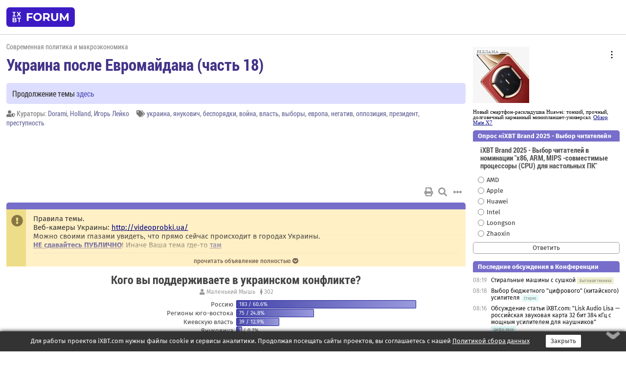

--- FILE ---
content_type: text/html; charset=windows-1251
request_url: https://forum.ixbt.com/topic.cgi?id=54:56773-146
body_size: 19755
content:
<!DOCTYPE html>
<html lang="ru">

<head>
<title>Украина после Евромайдана (часть 18) [146] - Конференция iXBT.com</title>
<meta name="description" content="forum.iXBT.com - крупнейший форум о технике и технологиях в Рунете">
<meta name="viewport" content="width=device-width, initial-scale=1">
<meta name="theme-color" content="#88c"/>
<link rel="shortcut icon" href="/favicon.ico?2025">
<link rel="apple-touch-icon" href="/favicon-apple-touch-icon.png">
<link rel="icon" type="image/svg+xml" href="/favicon.svg" >
<link rel="manifest" href="/forum.webmanifest">
<link rel="preload" as="script" href="https://ajax.googleapis.com/ajax/libs/jquery/3.2.1/jquery.min.js"> 
<link rel="preload" as="script" href="/main.js?1768899744"> 
<link rel="stylesheet" href="/style.css?1768899744">
<script src="https://ajax.googleapis.com/ajax/libs/jquery/3.2.1/jquery.min.js"></script>
<script src="/main.js?1768899744"></script>

<script async src="https://yandex.ru/ads/system/header-bidding.js"></script><script type="text/javascript">var aAdvList = [];var adUnits = [];isMobile = false || (window.innerWidth < 740);isDesktop = false || (window.innerWidth > 1080);isPad = false || ((window.innerWidth >= 740) && (window.innerWidth <= 1080));if (isMobile) {adUnits = [{code:'m10',sizes:[[300,250],[336,280],[300,300]],bids:[{bidder:'betweenDigital',params:{placementId:3895019}},{bidder:'otm',params:{placementId:2164}},{bidder:'mytarget',params:{placementId:623218}},{bidder:'mediasniper',params:{placementId:17383}},{bidder:'sape',params:{placementId:875106}}]},{code:'m20',sizes:[[300,250],[336,280],[300,300]],bids:[{bidder:'betweenDigital',params:{placementId:3895020}},{bidder:'otm',params:{placementId:2165}},{bidder:'mytarget',params:{placementId:780304}},{bidder:'mediasniper',params:{placementId:17384}},{bidder:'sape',params:{placementId:875107}}]},{code:'m30',sizes:[[300,250],[336,280],[300,300]],bids:[{bidder:'betweenDigital',params:{placementId:2498312}},{bidder:'otm',params:{placementId:2166}},{bidder:'mytarget',params:{placementId:794229}},{bidder:'mediasniper',params:{placementId:17385}},{bidder:'sape',params:{placementId:875108}}]}];}else {if (isPad || isDesktop) {adUnits = [{code:'h10',sizes:[[728,90],[780,120],[320,50]],bids:[{bidder:'betweenDigital',params:{placementId:2498315}},{bidder:'mytarget',params:{placementId:238731}},{bidder:'mediasniper',params:{placementId:17386}},{bidder:'otm',params:{placementId:2170}},{bidder:'sape',params:{placementId:838316}}]},{code:'h20',sizes:[[728,90],[780,120],[320,50]],bids:[{bidder:'betweenDigital',params:{placementId:3895537}},{bidder:'mytarget',params:{placementId:780292}},{bidder:'mediasniper',params:{placementId:17387}},{bidder:'sape',params:{placementId:875102}},{bidder:'otm',params:{placementId:2171}}]},{code:'h30',sizes:[[728,90],[780,120],[320,50]],bids:[{bidder:'betweenDigital',params:{placementId:3917862}},{bidder:'mytarget',params:{placementId:794263}},{bidder:'mediasniper',params:{placementId:17388}},{bidder:'sape',params:{placementId:875103}},{bidder:'otm',params:{placementId:2172}}]}];}if (isDesktop) {adUnits = adUnits.concat([{code:'v10',sizes:[[300,600],[240,400],[160,600],[120,600],[300,250]],bids:[{bidder:'betweenDigital',params:{placementId:2498313}},{bidder:'mytarget',params:{placementId:238733}},{bidder:'mediasniper',params:{placementId:17389}},{bidder:'otm',params:{placementId:2168}},{bidder:'sape',params:{placementId:875104}}]},{code:'v20',sizes:[[300,600],[240,400],[160,600],[120,600],[300,250]],bids:[{bidder:'betweenDigital',params:{placementId:3895018}},{bidder:'mytarget',params:{placementId:778943}},{bidder:'mediasniper',params:{placementId:17390}},{bidder:'otm',params:{placementId:2169}},{bidder:'sape',params:{placementId:875105}}]}]);}}syncPixels = [{bidder:'betweenDigital',pixels:['https://ads.betweendigital.com/sspmatch?p=33565&r=$' + Date.now()]}];window.YaHeaderBiddingSettings = {biddersMap:{betweenDigital:797430,otm:1556362,sape:2260644,mediasniper:2221582,mytarget:788441},adUnits:adUnits,syncPixels:syncPixels,timeout:800};</script><script>window.yaContextCb = window.yaContextCb || []</script><script async src="https://yandex.ru/ads/system/context.js"></script><style>@media screen and (min-width:740px) {.horb {min-width:728px;max-width:100%;min-height:90px;text-align:center;margin-top:-1px;margin-bottom:-1px;}.mobadv,.mobb {display:none;}}@media screen and (min-width:1080px) {.vertb {text-align:center;margin-bottom:15px;background-color:#f1f1f1;min-height:600px;}}@media screen and (max-width:740px) {.mobb {text-align:center;max-width:100%;overflow:hidden;min-height:280px;}.deskadv,.horb,.vertb,.tgb {display:none;}}</style></head>

<body>
<script>load_counters(54)</script>

<div class="body_wrapper">
<div class="body_content">
	
<table id="top_menu_wrapper">
<tr><td id="top_menu">


<div class="left_menu_bg"></div>
<div class="left_menu" id="left_menu">
<a href="/" class="mainlogo" title="На главную страницу"></a>
<a href="javascript:;" id="left_menu_close"></a>
<div style="clear:both"></div>

<a href="/?id=all">Свежее</a> 
<a href="/search.cgi?id=54">Поиск</a>
<div class="sep"></div>
<div class='cat_title'><i class='fa fa-chevron-down'></i>Общие форумы</div><div class='cat_body'><a href="/?id=4">Техническая поддержка</a><a href="/?id=42">Компьютерный рынок</a><a href="/?id=82">Цифровой / умный дом</a><a href="/?id=79">MacLife</a><a href="/?id=111">Искусственный интеллект: технологии, практика, развитие</a><a href="/?id=78">Рынок труда в IT: образование, работа, карьера, зарплата</a><a href="/?id=100">Коммерческие темы</a></div><div class='cat_title'><i class='fa fa-chevron-down'></i>Специализированные форумы</div><div class='cat_body'><a href="/?id=8">Процессоры</a><a href="/?id=30">Разгон и охлаждение</a><a href="/?id=9">Системные платы</a><a href="/?id=27">Модули памяти</a><a href="/?id=10">Видеосистема</a><a href="/?id=73">TV- и FM-тюнеры, видеовход, видеовыход</a><a href="/?id=29">Цифровое видео: захват, монтаж, обработка</a><a href="/?id=28">Мониторы и другие устройства отображения</a><a href="/?id=20">Цифровое фото</a><a href="/?id=104">Беспилотные летательные аппараты</a><a href="/?id=12">Цифровой звук</a><a href="/?id=90">ProAudio: Профессиональное звуковое оборудование</a><a href="/?id=95">Стереосистемы</a><a href="/?id=60">Домашний кинотеатр: проигрыватели и источники сигнала</a><a href="/?id=61">Домашний кинотеатр: аудиосистема</a><a href="/?id=62">Домашний кинотеатр: ТV и проекторы</a><a href="/?id=11">Магнитные и SSD накопители</a><a href="/?id=31">Оптические носители информации</a><a href="/?id=109">Сетевые носители информации</a><a href="/?id=13">Периферия</a><a href="/?id=49">Корпуса, блоки питания, UPS</a><a href="/?id=14">Сети, сетевые технологии, подключение к интернету</a><a href="/?id=7">Системное администрирование, безопасность</a><a href="/?id=66">Серверы</a><a href="/?id=17">Ноутбуки, нетбуки и ультрабуки</a><a href="/?id=45">Планшеты и электронные книги</a><a href="/?id=16">Мобильные телефоны, смартфоны, кпк, коммуникаторы</a><a href="/?id=75">Мобильные гаджеты</a><a href="/?id=74">Операторы и технологии мобильной связи</a><a href="/?id=88">Телефония, телекоммуникации, офисные АТС</a><a href="/?id=47">Бытовая техника</a></div><div class='cat_title'><i class='fa fa-chevron-down'></i>Программы</div><div class='cat_body'><a href="/?id=22">Программы: OС и системное ПО</a><a href="/?id=23">Программы: Прикладное ПО</a><a href="/?id=76">Программы: Unix-like системы</a><a href="/?id=58">Драйверы</a><a href="/?id=24">Программы: Интернет</a><a href="/?id=26">Программирование</a></div><div class='cat_title'><i class='fa fa-chevron-down'></i>Игры</div><div class='cat_body'><a href="/?id=25">Игры для ПК</a><a href="/?id=87">Игровые консоли (игровые приставки) и игры для них</a></div><div class='cat_title'><i class='fa fa-chevron-down'></i>Авторские форумы</div><div class='cat_body'><a href="/?id=48">Электронные устройства и компоненты</a><a href="/?id=108">Клуб поклонников процессоров Intel</a></div><div class='cat_title'><i class='fa fa-chevron-down'></i>Прочие форумы</div><div class='cat_body'><a href="/?id=15">Общий</a><a href="/?id=54">Современная политика и макроэкономика</a><a href="/?id=55">История</a><a href="/?id=64">Наука, техника, технологии</a><a href="/?id=57">Банки и электронные платежи</a><a href="/?id=43">Криптовалюты, майнинг, blockchain-технологии, NFT</a><a href="/?id=65">Литература, музыка, искусство</a><a href="/?id=63">Кино</a><a href="/?id=70">Автофорум</a><a href="/?id=91">Строительство, ремонт, обустройство дома</a><a href="/?id=71">Спорт и здоровый образ жизни</a><a href="/?id=80">Кулинария, вкусная и здоровая пища, напитки, общепит</a><a href="/?id=72">Отдых, путешествия</a><a href="/?id=103">Семья, личная жизнь, взаимоотношения полов</a><a href="/?id=77">Юмор и несерьезные разговоры</a><a href="/?id=99">Сиюминутное общение, поздравления, онлайн-игры, фан-клубы участников, юмор на грани</a></div><div class='cat_title'><i class='fa fa-chevron-down'></i>Форумы поддержки портала iXBT.com</div><div class='cat_body'><a href="/?id=6">О работе сайта iXBT.com и его проектов (кроме конференции)</a><a href="/?id=97">Отзывы о работе розничных компьютерных компаний</a><a href="/?id=5">О будущем конференции</a></div><div class='cat_title'><i class='fa fa-chevron-down'></i>Архивы конференции</div><div class='cat_body'><a href="/?id=3">Бесплатные объявления KOMOK.com</a><a href="/?id=46">Архив &quot;О Конференции&quot;</a><a href="/?id=36">Архив &quot;Процессоры&quot;</a><a href="/?id=83">Архив &quot;Разгон и охлаждение&quot;</a><a href="/?id=37">Архив &quot;Системные платы&quot;</a><a href="/?id=39">Архив &quot;Модули памяти&quot;</a><a href="/?id=38">Архив &quot;Видеосистема&quot;</a><a href="/?id=59">Архив &quot;Видеозахват&quot;</a><a href="/?id=51">Архив &quot;Мониторы и другие устройства отображения&quot;</a><a href="/?id=84">Архив &quot;Цифровое изображение&quot;</a><a href="/?id=89">Архив &quot;Цифровой звук&quot;</a><a href="/?id=52">Архив &quot;Периферия&quot;</a><a href="/?id=68">Архив &quot;Корпуса, блоки питания, UPS&quot;</a><a href="/?id=86">Архив &quot;Коммуникации: сети и сетевые технологии&quot;</a><a href="/?id=32">Домашний интернет, модемы (архив)</a><a href="/?id=81">Архив &quot;Системное администрирование, безопасность&quot;</a><a href="/?id=41">Архив &quot;Мобильная связь&quot;</a><a href="/?id=112">Программы Microsoft: Windows, Office, Server, Windows Live</a><a href="/?id=67">Архив &quot;OС и системное ПО&quot;</a><a href="/?id=69">Архив &quot;Программы: Интернет&quot;</a><a href="/?id=40">Архив &quot;Программирование&quot;</a><a href="/?id=21">Форум прикладных программистов</a><a href="/?id=53">Архив &quot;Электронные устройства и компоненты&quot;</a><a href="/?id=35">Архив &quot;Околокомпьютерный Флейм & Общий&quot;</a><a href="/?id=34">Архив &quot;Полемика (Злобный Флейм)&quot;</a><a href="/?id=106">Околоавтомобильный Флейм</a><a href="/?id=33">Форум ремонтников</a><a href="/?id=98">Вопросы компании Intel</a><a href="/?id=105">Фотокамеры Samsung</a><a href="/?id=93">Форум о магазине приложений RuStore</a><a href="/?id=110">Форум по продукции компании Huawei</a><a href="/?id=101">Архив &quot;Рынок труда  в IT: вакансии и резюме&quot;</a><a href="/?id=96">Финансовое и корпоративное ПО</a><a href="/?id=94">Программирование: OpenSource</a></div>
<div class="sep"></div>
<div class='cat_title'><i class='fa fa-chevron-down'></i>Справка и сервисы</div>
<div class='cat_body'>
<a href="/?id=rules">Правила конференции</a>
<a href="/?id=faq">FAQ по конференции</a>
<a href="/users.cgi?id=admin#54" onclick="left_menu_close(); faq_open();return false;">Связаться с администрацией</a>
<a href="/users.cgi?id=list">Список участников</a>
<a href="/?id=stats">Cтатистика</a>
<a href="/?id=votingmodinfo">Опросы оценки обстановки в форумах</a>
<a href="/?id=votings">Опросы</a>
<a href="/users.cgi?id=moderatorform">Хотите стать модератором?</a>
</div>
<div class='cat_title'><i class='fa fa-chevron-down'></i>Другие проекты iXBT.com</div>
<div class='cat_body'>
<a target="_blank" rel="noopener" href="https://ixbt.com/">iXBT.com</a>
<a target="_blank" rel="noopener" href="https://www.ixbt.com/live/">Блоги</a>
<a target="_blank" rel="noopener" href="https://ixbt.games/">Games</a>
<a target="_blank" rel="noopener" href="https://ixbt.video/">Видео</a>
<a target="_blank" rel="noopener" href="https://ixbt.market/">Market</a>
<a target="_blank" rel="noopener" href="https://prosound.ixbt.com/">Prosound</a>
<a target="_blank" rel="noopener" href="https://smb.ixbt.com/">ПроБизнес</a>
</div>
<div class="cat_footer">
<a target="_blank" href="/?id=rules:cookie">Политика использования cookie</a>
<a target="_blank" href="/?id=rules:persdatapolicy">Политика защиты и обработки персональных данных</a>
<a target="_blank" href="https://www.ixbt.com/page/advert.html">Размещение рекламы</a>
<a target="_blank" rel="noopener" style="margin-top:10px; color:#999" href="https://www.ixbt.com/">© iXBT.com 1999-2026</a>
</div>

</div>


<a class="top mainlogo" href="/" title="На главную страницу"></a>

<div class="top" id="top_menu_list"></div>


<div class="top" id="top_menu_all"><a class="top" href="/?id=all" title="Свежее"><span class="text">Свежее</span><span class="icon"><i class="far fa-list-alt"></i></span></a></div><div class="top"><a class="top" href="/users.cgi?id=register"><span class="text">Зарегистрироваться</span><span class="icon"><i class="fa fa-sign-in-alt"></i>
</span></a></div>



<div class="top" id="honor"><a class="top" data-menuitem="honor" href="https://www.ixbt.com/cgi-bin/click_i.cgi?id=126656&pg=6693135" target="_blank"><div><img src="2021-honor-logo2.svg"></div></a></div>
<div class="top right last" id="top_menu_login"><a class="top" href="javascript:;" onClick="box_login(0)" title="Войти"><span class="login"><svg xmlns="http://www.w3.org/2000/svg" viewBox="0 0 18 18" width="16" height="16"><path d="M9 0C6.4 0 4.2 2.1 4.2 4.8c0 2.6 2.1 4.8 4.8 4.8s4.8-2.1 4.8-4.8C13.8 2.1 11.6 0 9 0zm0 7.5c-1.5 0-2.8-1.2-2.8-2.8S7.5 2 9 2s2.8 1.2 2.8 2.8S10.5 7.5 9 7.5zM14.5 12c-1.9-1.1-4-1.4-5.5-1.4S5.4 11 3.5 12C1.6 13.1 0 15 0 18h2c0-2.1 1.1-3.4 2.5-4.2 1.5-.9 3.3-1.2 4.5-1.2s3 .3 4.5 1.1c1.4.8 2.5 2.1 2.5 4.2h2c0-2.9-1.6-4.8-3.5-5.9z" fill="currentColor"></path></svg>Войти</span></a></div>


<div class="top right" id="top_menu_search"><a class="top" href="/search.cgi?id=54" title="Поиск"><svg xmlns="http://www.w3.org/2000/svg" viewBox="0 0 512 512" width="23" height="23"><path d="M416 208c0 45.9-22.868 96.69-47.968 131.09l124.697 125c12.485 12.516 15.65 24.505 3.15 37.005-12.5 12.5-26.079 14.105-38.579 1.605L330.7 376c-34.4 25.2-76.8 40-122.7 40C93.1 416 0 322.9 0 208S93.1 0 208 0s208 93.1 208 208zM208 368c79.53 0 160-80.471 160-160S287.53 48 208 48 48 128.471 48 208s80.47 160 160 160z" fill="currentColor"></path></svg></a></div>

</td></tr></table>
<script>
var topmenulist = [['Общие форумы',[4,42,82,79,111,78,100]],['Специализированные форумы',[8,30,9,27,10,73,29,28,20,104,12,90,95,60,61,62,11,31,109,13,49,14,7,66,17,45,16,75,74,88,47]],['Программы',[22,23,76,58,24,26]],['Игры',[25,87]],['Авторские форумы',[48,108]],['Прочие форумы',[15,54,55,64,57,43,65,63,70,91,71,80,72,103,77,99]],['Форумы поддержки портала iXBT.com',[6,97,5]]];
top_menu_init();
setTimeout("setSize();", 100);
var user_premium=0, fav_count=0, menu_forum_number='54', rc_time='29484321', show_avatars="", show_topic_date=0, postform_key="", user_forumpage_topics=""; 

</script>

	



	<div class="body_content_table"><div class="column left">
 
<script>t_top('54','56773','Holland','Украина после Евромайдана (часть 18)','','Продолжение темы <a href="https://forum.ixbt.com/topic.cgi?id=54:56776">здесь</a>','146',"topic.cgi?id=54:56773","назад,145|1,|2,2|3,3|&hellip;,72|141,141|142,142|143,143|144,144|145,145|146|147,147|148,148|149,149|150,150|151,151|&hellip;,154|157,157|158,158|159,159|далее,147",'','Dorami||Holland||Игорь Лейко','','украина,янукович,беспорядки,война,власть,выборы,европа,негатив,оппозиция,президент,преступность','','','<div class="deskadv" id="h-10"><div class="horb horb" id="h10"><\/div><\/div><script>if (isPad || isDesktop) {window.yaContextCb.push(()=>{Ya.adfoxCode.create({ownerId:263225,containerId:\'h10\',params:{pp:\'mai\',ps:\'cpss\',p2:\'ftsb\',puid1:\'n\',puid1:\'\',puid2:\'\',puid10:\'forum\'}})})}<\/script>','','',0,'','','','4300','2014-04-16','2014-04-21','')</script>
<div class="topicpage_annc"><div class="icon"></div><div class="text">Правила темы. <br>Веб-камеры Украины: <a href="http://videoprobki.ua/" target="_blank" rel="nofollow">http://videoprobki.ua/</a><br>Можно своими глазами увидеть, что прямо сейчас происходит в городах Украины.<br><a href="https://forum.ixbt.com/topic.cgi?id=54:56758:3728#3728" target=_blank><b>НЕ сдавайтесь ПУБЛИЧНО</b></a>! Иначе Ваша тема где-то <a href="https://forum.ixbt.com/?name=%F3%EA%F0%E0%BF%ED+%7C+%F3%EA%F0%E0%E8%ED&author=&tag=&posts_param=1&posts=&id=77" target=_blank>там</a><hr>Кураторские темы для сугубо личной переписки: <a href="https://forum.ixbt.com/post.cgi?id=private:Holland" target=_blank>private:Holland</a>, <a href="https://forum.ixbt.com/post.cgi?id=private:Dorami" target=_blank>private:Dorami</a>, <a href="https://forum.ixbt.com/post.cgi?id=private:%u0418%u0433%u043E%u0440%u044C%20%u041B%u0435%u0439%u043A%u043E" target=_blank>?id=private:Игорь Лейко</a><hr><br><font color="red"><b>Объявлениe</b></font> <br><font color="blue">Господа, тема растёт как на дрожжах, посему весь офтопик и флуд я буду удалять, как бы он не был оформлен, подчистую. Кто будет особо упорен — получит замечания. Кто будет непонятлив — получит бан. <br> В Конференции полно тем и для роста ВВП РФ, и для отвёрточной сборки, и для ретроспектив мировых цен на газ и проч.<br>Также за избыточное цитирование и косноязычие будут выставляться предупреждения. Тут не ясельная группа детсада — научитесь, наконец, оформлять своё общение достойным образом. Перед отправкой сообщения НАСТОЯТЕЛЬНО рекомендую обновлять страницу — возможно что Вы отвечаете на уже удалённое/исправленное сообщение, вследствие чего и Ваше сообщение также будет удалено/исправлено.<br>За обсуждение национальных особенностей, провокаций на нац. почве и унижение групп людей я буду сразу прописывать месячный бан в ветке.<br><br>За обсуждения действий модератора я всегда ставлю замечания.<br>©mod-est, 04.12.2013<br></font><br><br>Прежде, чем постить в эту тему, прочтите ПРАВИЛА. Касается всех. (v.3.01)<br><br><b>1.</b> Правила.<br>0. У каждого участника есть <b>собственное мнение</b> (т.н. ИМХО), которое, чаще всего и выражается.<br>Убедительная просьба с этим считаться.<br>1. Правила конференции и раздела применительны и к этой ветке.<br>2. Принимается только здоровая дискуссия либо спор, но в рамках приличия. Агитку оставляйте при себе.<br>3. Любые оскорбления/наезды на кого бы то ни было будут полностью удаляться. Старайтесь воздерживаться от провокаций или не реагировать на них.<br>4. Ругань/мат, а также высказывания в стиле "Где такую траву брал" и т.п. в постах не будут цензурированы. Будет удален весь пост. Не тратьте свое и наше время зря.<br>5. Запрещены грубые высказывания в адрес руководителей стран, политиков, чиновников, публичных лиц и т.п. Если они не заслужили вашего уважения - это еще не повод поливать их грязью. Сокращать фамилии можно, но осторожно.<br>6. Запрещено использование кличек и прочей предвыборной "агитки". <br>7. Фанатам тут не место.<br>8. Любые боты, независимо от мнения их хозяев, будут скорее всего баниться, посты будут удаляться. Не тратьте время кураторов и трафик.<br>9. Ни в коей мере не допускается разжигание/провоцирование межнациональной розни. Термины "майдауны", "майданутые", "колорады", "хероям сала" запрещены.<br>10. Политических анекдотов, креатива а-ля удафф.ком/владимир.владимирович.ру тут не будет. Соообщения, содержащие кащенитскую лексику, сленг ЖиЖистов или падонок-стайл будет полностью удалено. В случае злоупотребления - карается предупреждением, возможно даже баном.<br>11. Если Вы собираетесь постить цитаты любого размера с новостных/аналитических и прочих сайтов, урезайте из тэгом [s].<br>12. Не забывайте о существовании тэга [off]. Оффтоп <b>крайне</b> не приветствуется.<br>13. Запрещены призывы к сепаратизму или насилию в любой форме.<br>14. Запрещен <a href="http://ru.wikipedia.org/wiki/%D0%A2%D1%80%D0%BE%D0%BB%D0%BB%D0%B8%D0%BD%D0%B3" target="_blank" rel="nofollow">троллинг</a>.   В отношении троллей будут применяться самые строгие наказания вплоть до отлучения пользователя от участия в ветке. <br>15. Запрещены обсуждения действий кураторов и методов курирования. Для <b>любых</b> разбирательств - создайте ветку в приватных темах, созовите необходимых участников, кураторов и администрацию конференции. Более подробно с указанием причин - см. п. 4.14 <a href="https://forum.ixbt.com/?id=rules" target=_blank>Правил Конференции</a>.<br><br><b>2.</b> Вопросы, запрещенные для обсуждения:<ul type=SQUARE><li> Судимости Януковича (поиск по 1-9 сериям)<li> <a href="https://forum.ixbt.com/topic.cgi?id=54:736" target=_blank>Что у Ющенко с лицом?</a><li> <a href="https://forum.ixbt.com/topic.cgi?id=54:745" target=_blank>Кто такой Ринат Ахметов?</a><li> <a href="https://forum.ixbt.com/topic.cgi?id=54:867" target=_blank>Россия на краю разверзшейся бездны</a><li> <a href="https://forum.ixbt.com/topic.cgi?id=54:1113" target=_blank>В Украине "убивают" русский язык</a><li> <a href="https://forum.ixbt.com/topic.cgi?id=54:1162" target=_blank>По-моему, Украина уже вполне доказала, что не в состоянии быть независимой, и не пора ли ей вернуться под крыло матушки-России?</a><li> <a href="https://forum.ixbt.com/topic.cgi?id=15:31553" target=_blank>А как правильно "на Украине" или "в Украине"?</a><li> <a href="https://forum.ixbt.com/topic.cgi?id=54:52217" target=_blank>История Украины</a></ul>Рекомендуем обсуждать эти вопросы в соответствующих ветках, здесь это оффтоп.<br><br><b>3.</b> Рекомендации для участников.<br>0. Подписывайте/надписывайте ссылки. Посты, состоящие исключительно из ссылок, ведущих неизвестно куда, будут удалены.<br>1. Фотографии постить можно, только без фанатизма.<br>2. Воздерживайтесь от бульварной информации. Если есть факты - просим, в студию. Если подтверждений нет, либо информация подана из необъективных источников - воздержитесь от цитирования или выводите выдержки из цитаты оффтопом.<br>3. Уймите пыл, прежде чем отвечать. Не поддавайтесь на провокации, кураторы и модераторы не спят.<br>4. Думайте, что постите и что цитируете.<br>5. Кураторы (при исполнении прямых обязанностей) занимают относительно нейтральную сторону. Однако, никто не запрещает иметь им собственное мнение, как участникам.<br>6. Если нужно решить массовый вопрос, требующий привлечения нескольких кураторов - создайте отдельную тему в привате и созовите всех необходимых участников и модераторов. Однако, вопросы, обговоренные в правилах ветки, обсуждаться не будут. <br>7. Если Вы недовольны курированием/модерированием — следуйте общему порядку обжалования, указанного в Правилах раздела Политика.<br>8. Незнание правил не освобождает от ответственности. Будьте внимательны.<hr><br><b>Относительно голосований в ветке.</b> Некоторые из проводимых голосований будут предназначены исключительно для участников конференции из Украины, т.е. при подведении итогов будут учтены не все "голоса". Отсев будет производиться по пункту "Откуда" в инфо участника. Если есть вопросы/предложения/комментарии к такому решению - пишите в почту кураторам.<br>PS: просьба к остальным участникам: не обижайтесь из-за того, что ваши голоса не будут учтены, но подобная выборка даст наиболее точные результаты среди непосредственных участников обсуждаемого вопроса.<br><br>© <b>Fill</b>, <b>-bsv-</b>, <b>Holland</b>, <b>Петр Ильницкий</b><br>2004, 2005, 2006, 2007, 2008, 2009, 2013 г.</div></div><script>annc_collapse('.topicpage_annc',0)</script>

<script>print_votes([[0,"Маленький Мышь","Кого вы поддерживаете в украинском конфликте?","rc","302","302","","",[[4,"Россию","183","60.6",0,"Sergey Smirnoff;Митяй;very lazy worm;Sergey V.;Dmitryi1967;Varcom;White Ritter;belthazorx;alex69;Nemirov;Т-1001;Greg56;TAT1307;Chernik;Dvplast 2;vredik;vladigor;Ipse;s-p-r;Димкан;MickInd;Sheridog;AlxKara;Feinar;Eternity;zmeik;Andrew Nik;(twitter.1701759481)Tax Montenegro;Павел10538;Skunks;papazol;ROSH;W.Churchill;Aww;vai;Alexvin;Dfxfufy;D.-.i.-.m.-.a;Арно;Chronograph;arcad;AAS74Ru;Neuromancer;topghost;alexx12345;Добрый Бауманец;Денис_63;Umgerade;-=Revenge=-;DmitriyM;TsarS;Alrem;SVikar;Straphanger;Zmeelov;velezarius;LudMila;kataclysm;Nikanet;VVarNik;MedMac;vovstroy;RUO;IAmSelf;alexey1782;yuri-the-cloud;Mihail Levashov;Kress;phenx;vvsvic;basketbolide;Афанасьев Олег;Shulhan;Kutyrs;translator;дасталина!;J55;Lenze;Serf100;bacvic;zpv1982;toll.;Maks1971;didro;Сух;sasamarin;- MANOVER -;Big-Bag;SergSevastopol;Ося;Spartak2006;Dreamer81;SERG35;met44;voshlik;Версия Меня 1.0;Mad Dad;alvic;AcidMan;Elektrik889;JakeBlues;olyfklur;ZURUS;suomy;Darkmonster;Вадим 17;Страйкер;Dron@;zlydneff;CraZzyJoker;an1;SATR;JWW;maluta;Kot-II;ombre;den714;ifblack;pofig;Sevas;Chudik;NeDzer;Айболит;akoledov;El Zilcho;Amonit;K@Gor;vvp1000;Wizardry VII;macolla;classic81;Lokas;hi-tower;Скорпи;m.Yuri;Executer;promtxt;AndreyZ;selfexile;xenna;Sal63;x3_super;k2;MegaJIexa;Вольный стрелок;falcon111;Psilon;Рома35;Gary;sse2;Ратибор Редоран;Stormy;m0nty;kelben;rust962;K19OlegH68;RR23region;Extro;lightman;vasis;Fdisk55;Михась;Фасимба;ssilk;CerR;SerBor;Grag;VseslaV;Василий Панов;Johan 76;Angryagainst;Alexii;Wimaxs;salik;mak60;Pirotehnik;qazer;йцукен;-=Dmitry=-;moorgeist;Semijon;niko_kam;Jevgenij"],[2,"Регионы юго-востока","75","24.8",0,"Mr.Romss;Yuriy A;Macshop;pac-bell;Selkie;Социал-демократ 2008;OlegO;Bedovy;Евгений Хоменко;3ppp;konst_k;PsihoPatch;reylby;Toroff;alexid;xma;LunxNN;Kotjara;sem;tab-gfc;CD;ЕленаН;seregad1;MelNick;оптимист2009;Franky;jek-1975;kent160;Divertente;Magus;Andrey_Arhimed;kigor1973;Alex16;Sibr;МышьСерая;Dominion;Moonshine;Homen;Shkolar;Furo;blackofe;Guter;Андрей Белоконь;max2121;el capitano;snark13;RainMan90;Imlb;Hedin;FullQuestion;Резиновый Дятел;Zuyev;(yandex.59191734440209ca740aee137130cd52)foveon.sigma;Slavik;Лили;Dadhi;shuriken;zilock;TCM;MikeSolo;Tarantoga;Владимир 49;Dr. Art;cad_andry;ClawFinger;himmel;p1pets;neverim;19maksimus62;Adramelek;Дед90лет;E-m@le;artur_k;duzenko;Orion 16RUS"],[1,"Киевскую власть","39","12.9",0,"ilff;vectorM;Арташир;KSS213B;Yulianchik;Typok;MR.CARDHOLDER;Dregor;aidarfar;Каман;Вождь краснокожих;12val12;apolla_2;Сын-отец;Кот Бергамот;oleg_vs;leon_m;БОНИФАций;Caen;zorki;Val69;candle.;sathob;Корректор;Аккен;Mike3a;Пан;Variecs;caracol;algot;MEIG;lexa..;[AI]Interceptor;kulick;pvaraksin;Максим Козуб;Alexyd;--Vel--;Zip24"],[6,"Януковича","2","0.7",0,"-=GunFighter=-;Longolier"],[5,"Европу, США","2","0.7",0,"Bart Simpson;z2003"],[3,"Западные регионы","1","0.3",0,"alexzl72"]]]],0)</script>

<script>t_post(4944,'neoplux','1заблокирован в форуме||b1||3107/124||412 лет на iXBT<span class="ds">, с декабря 2013</span>||f"Политика"<span class="ds"> (95%)</span>||01||',1398017940,'<b>Korzh</b><br><i>Так что все еще в середине 90-х заложено. Потом немного хиреть начало, а Ющенко второе дыхание дал </i><br>После развала СССР и посеяно возрождение их "национальной идеи"... Вскоре одобренное госдеповским главой государства.<br><br><i> было кому подхватывать призыв</i><br>Ну дык живы ещё внучки и наследники - преступников времен Великой Отечественной.',[],'0;0;0;0;0;')</script>
<div><div class="deskadv" id="h-20"><div class="horb horb" id="h20"></div></div><div class="mobadv ban280" id="m-10"><div class="mobb mobb1" id="m10"></div></div><script>if (isPad || isDesktop) {window.yaContextCb.push(()=>{Ya.adfoxCode.create({ownerId:263225,containerId:'h20',params:{pp:'mak',ps:'cpss',p2:'ftsb',puid1:'n',puid1:'',puid2:'',puid10:'forum'}})})}else if (isMobile) {window.yaContextCb.push(()=>{Ya.adfoxCode.create({ownerId:263225,containerId:'m10',params:{pp:'mel',ps:'cpss',p2:'ftsc',puid1:'n',puid1:'',puid2:'',puid10:'forum'}})})}</script></div>
<script>t_post(4945,'molecula','1Member||37/7742||a00476471.jpg||417 лет на iXBT<span class="ds">, с апреля 2008</span>||735,,https://ixbt.photo/?id=user:476471||f"Видеосистема"<span class="ds"> (78%)</span>||2Россия, Новая Москва||5http://www.ncbi.nlm.nih.gov/||01||',1398018240,'То, что Россия экспортирует зерно, еще не значит, что она его не импортирует. В нынешних границах (теперь приходится делать такую оговорку), Россия всегда будет импортировать зерно, ключевое слово "клейковина".',[],'0;0;0;0;0;')</script>
<script>t_post(4946,'Дядя Го-Мо-Жо','1Member||37127/7655||a00196923.gif||421 год на iXBT<span class="ds">, с ноября 2004</span>||71,,https://ixbt.photo/?id=user:196923||f"Политика"<span class="ds"> (93%)</span>||2Украина, dp.ua||01||',1398018300,'<b>Ратибор Редоран</b><br><i>Скажу больше: даже на Западной Украине национализм не является превалирующей идеологией. </i><br>Ага. Конец 70-х. Всё хорошо. Брехнев у руля. Местные игнорирую вопросы на русском. Про прикол в международном альплагере "приют 11-ти" я уже писал.<br><b>BumbaUmba</b><br><i>Когда у нас ниже -45 все работают в обычном режиме. Ну шарф там на лицо повыше натянул и иди спокойно.</i><br>Знамо дело.',[],'0;0;0;0;0;')</script>
<script>t_post(4947,'Т-1001','1Member||38631/12980||g62||417 лет на iXBT<span class="ds">, с сентября 2008</span>||775,,https://ixbt.photo/?id=user:537326||f"Политика"<span class="ds"> (75%)</span>||2Россия, Питер||01||',1398018360,'<b>neoplux</b><br><i>После развала СССР и посеяно возрождение их "национальной идеи"...</i><br><br>Еще году в 1990 чтоль, в пионерском журнале "Костер"(ну сколько мне тогда лет было) с удивлением читал что на Украине создается альтернативная пионерии организация "Пласт", куда берут только с чистым украинским происхождением <img src="/rolleyes.svg" class="smile" onerror="this.src=\\\'/rolleyes.gif\\\'"> ',[],'0;0;0;0;0;')</script>
<script>t_post(4948,'Ратибор Редоран','1Member||3200/260||414 лет на iXBT<span class="ds">, с февраля 2011</span>||f"Политика"<span class="ds"> (94%)</span>||2Украина, Днепродзержинск||01||',1398018360,'<div class="quote"><b>neoplux</b>:<br>После развала СССР и посеяно возрождение их "национальной идеи"... Вскоре одобренное госдеповским главой государства.</div>Ещё до развала: в конце 80-х уже начали забрасывать в умы идею о том, "как хорошо было бы отделиться от Союза и перестать кормить Москву", "как много золота нам должны британские банки (т.н. золото гетмана Полуботка)", что украинцы "працюють, а москали тилькы горилку пьют" и т.д.<br>Кстати, РУХ появился ещё в 80-х.',[],'0;0;0;0;0;')</script>
<script>t_post(4949,'Korzh','1Member||3959/56935||91||426 лет на iXBT<span class="ds">, с октября 1999</span>||710,,https://ixbt.photo/?id=user:16||f"Общий"<span class="ds"> (22%)</span>||2Россия, Апрелевка||01||',1398018360,'<b>chez</b><div class="quote">У Украины потребность 6 млн. тонн зерна</div>А жрать вы че собираетесь? <img src="/rolleyes.svg" class="smile" onerror="this.src=\\\'/rolleyes.gif\\\'"><br>Потребности РФ -- 64,2 миллиона тонн.<br>Население Украины меньше российского не в 10 раз.<div class="quote">Немцы арендовали немного земли, применили свои технологии и сейчас урожай 55-60 млн тонн</div>Странно -- в РФ порядка 80 миллионов тонн и никто ее при этом житницей не называет <img src="/biggrin.svg" class="smile" onerror="this.src=\\\'/biggrin.gif\\\'"><div class="quote">Насчет титульной нации- как я понимаю титульная нация в России должна быть русская, </div>Россия не является нацистским государством, так что в ней <i>это понятие и его определение исключены из законодательства Российской Федерации как имеющие, по сути, декларативный характер и юридически некорректные</i> <img src="/tongue.svg" class="smile" onerror="this.src=\\\'/tongue.gif\\\'"><div class="quote">а сколько русских на самом деле - может значительное меньшинство?</div>В среднем по больнице? 80,90% по данным переписи 2010 года.<br>В отдельных республиках бывает, что и меньшинство. Например, в Татарстане 39,7%, а в Тыве вообще 16,3%, ну дык на то они и республики.<br>Хотя в Хакасии к примеру русских 81,7% -- больше, чем в среднем по стране <img src="/biggrin.svg" class="smile" onerror="this.src=\\\'/biggrin.gif\\\'"><div class="quote">Почему же в Украине не должно быть титульной нации - украинской?</div>Почему Украина не должна быть фашистским государством? <img src="/rolleyes.svg" class="smile" onerror="this.src=\\\'/rolleyes.gif\\\'"><div class="quote"> В Израиле евреи, во Франции французы и попробуй не знать язык титульной нации</div>Во Франции вообще нет понятия национальностей, тем более "титульных"<br>Причем кроме французского признаются <b>семь</b> языков и диалектов -- в качестве коренных региональных<br><br>В Израиле так между прочим официальными языками являются иврит <b>и</b> арабский. Хотя арабов 20,6% населения.<br><br>Так что прежде чем байки травить или вообще выступать с прямым враньем, типа <i>но у нас нет претензий к использованию языка на бытовом уровне, как в Израиле или во Франции</i> , все ж ознакомились бы немного с вопросом <img src="/wink.svg" class="smile" onerror="this.src=\\\'/wink.gif\\\'">',[],'0;0;0;0;0;')</script>
<script>t_post(4950,'Т-1001','1Member||38632/12981||g62||417 лет на iXBT<span class="ds">, с сентября 2008</span>||775,,https://ixbt.photo/?id=user:537326||f"Политика"<span class="ds"> (75%)</span>||2Россия, Питер||01||',1398018420,'Про ЗУ знакомые старшего возраста рассказывали, что когда проезжали там в конце 70-х, аборигены бросали камни в окна вагонов <img src="/rolleyes.svg" class="smile" onerror="this.src=\\\'/rolleyes.gif\\\'"> ',[],'0;0;0;0;0;')</script>
<script>t_post(4951,'promtxt','1unregistered||',1398018480,'<font class="off"><b>Дядя Го-Мо-Жо</b><br><i>Местные игнорирую вопросы на русском.</i><br>Я тоже писал о своём подобного рода жизненном опыте в 76-ом во Львове - неприятные детские по сути впечатления остались на всю жизнь ... </font>',[],'0;0;0;0;0;')</script>
<script>t_post(4952,'Социал-демократ 2008','1Member||32134/2713||420 лет на iXBT<span class="ds">, с июля 2005</span>||f"Политика"<span class="ds"> (82%)</span>||2Россия||01||',1398018540,'Украина - это искусственное образование. На самом деле украинцы - это те же русские только с немного другим диалектом. Украинцы же еще не так давно называли себя, свой язык, свою землю русскими. <br>Я думаю, вполне реально разъяснить украинцам их истинные исторические корни, в этом нет ничего невозможного. Факты будут играть сами за себя. Надо говорить украинцам, что они не братья русским, они сами являются русскими (баварцы же считают себя немцами). <br>Конечно при этом пусть считают себя украинцами и берегут свою самобытность, но наряду с этим почему бы украинцам не считать себя и русскими? Баварцы же считают себя немцами. Гасконцы - французами.',[],'0;0;0;0;0;')</script>
<script>t_post(4953,'Домовой','1Member||3176/1378||a00359434.jpg||418 лет на iXBT<span class="ds">, с апреля 2007</span>||79,,https://ixbt.photo/?id=user:359434||f"Политика"<span class="ds"> (63%)</span>||2Россия, Хабаровск-Ялта||01||',1398018600,'<b>Shulhan</b><br><i>Причина там проста и ясна. ОЧЕНЬ большое количество жителей Украины и не самое маленькое количество жителей сопредельных в масштабах Европы стран, да и заокеанцы тоже с того боку - искренне и совершенно негласно симпатизируют идеям крайнего нацизма и столь же крайнего фашизма, которые являлись действительным движущим механизмом майдана.  </i><br><br>Абсолютно согласен....и источник нацизма не столько ЗУ , а более  -  украинская интеллигенция, в 90-х засевшая писать за западные гранты школьные учебники и псевдоисторические изыскания пропитанные злобой и завистью .......это  и дало такой разрушительный результат <img src="/smirk.svg" class="smile" onerror="this.src=\\\'/smirk.gif\\\'"><br>  ',[],'0;0;0;0;0;','Svettt')</script>
<script>t_post(4954,'Ратибор Редоран','1Member||3201/261||414 лет на iXBT<span class="ds">, с февраля 2011</span>||f"Политика"<span class="ds"> (94%)</span>||2Украина, Днепродзержинск||01||',1398018600,'<div class="quote"><b>Дядя Го-Мо-Жо</b>:<br><b>Ратибор Редоран</b><br><i>Скажу больше: даже на Западной Украине национализм не является превалирующей идеологией. </i><br>Ага. Конец 70-х. Всё хорошо. Брехнев у руля. Местные игнорирую вопросы на русском. Про прикол в международном альплагере "приют 11-ти" я уже писал.</div>"В семье не без самизнаетекого"... У меня родственники живут на западной, знакомые имеются. На работе сотрудник с самой что ни есть западной (Львовская область), по-русски говорить так и не научился, но ему национализм совершенно побоку. Сами подумайте: зачем нормальному взрослому человеку идея национализма? Есть семья, друзья, работа - зачем ему радикальные идеи?',[],'0;0;0;0;0;')</script>
<script>t_post(4955,'tequila','1Member||33547/27986||a00024989.jpg||424 года на iXBT<span class="ds">, с марта 2001</span>||721,,https://ixbt.photo/?id=user:24989||f"Политика"<span class="ds"> (22%)</span>||2Россия, С-Петербург||01||',1398018660,'<b>Т-1001</b><div class="quote">Про ЗУ знакомые старшего возраста рассказывали, что когда проезжали там в конце 70-х, аборигены бросали камни в окна вагонов</div>У нас в России, особенно на перегоне между Москвой и Питером, тоже постоянно камни в окна поездов бросают. Это быстрей развлечение дебильствующей молодежи.<br>Что касается антирусских настроений, то на рубеже 70-80 годов прошлого столетия они присутствовали на ЗУ, без сомнения.',[],'0;0;0;0;0;')</script>
<script>t_post(4956,'promtxt','1unregistered||',1398018780,'<font class="off"><b>Korzh</b><br><i>в Тыве вообще 16,3%, ну дык на то они и республики.<br>Хотя в Хакасии к примеру русских 81,7% -- больше, чем в среднем по стране</i><br>Из личного жизненного опыта , многие , когда русских погнали из Тувы (89-90 годы , я туда попал после института в 86-ом и уехал в 90-ом) переехали в Хакасию (там напрямую есть две автомобильных дороги через Саяны - одна от Ак-Довурака где я жил и вторая от Кызыла - столицы) !</font>',[],'0;0;0;0;0;')</script>
<script>t_post(4957,'Социал-демократ 2008','1Member||32135/2714||420 лет на iXBT<span class="ds">, с июля 2005</span>||f"Политика"<span class="ds"> (82%)</span>||2Россия||01||',1398018840,'<a href="http://www.youtube.com/watch?feature=player_embedded&amp;v=-nLuOX38goc" target="_blank" rel="nofollow">Фильм о том, как русских на Окраине превращали в украинцев.</a>',[],'0;0;0;0;0;')</script>
<script>t_post(4958,'солидол','1заблокирован в форуме||b1||3929/10611||419 лет на iXBT<span class="ds">, с января 2007</span>||f"Политика"<span class="ds"> (39%)</span>||2Россия, В. Новгород||01||',1398018960,'<b>tequila</b><br><i> тоже постоянно камни в окна поездов бросают</i><br><font class="off">Я еще пацаном в начале 80-хх был под Ригой, в какой то деревне. Там такие же местные сопляки и соплячки швыряли в меня камни. Тогда я еще не понимал за что <img src="/gigi.svg" class="smile" onerror="this.src=\\\'/gigi.gif\\\'">. Русофобия впитывается с молоком матери </font>',[],'0;0;0;0;0;')</script>
<script>t_post(4959,'3ppp','1Member||3238/1195||a00359640.gif||418 лет на iXBT<span class="ds">, с апреля 2007</span>||f"Видеосистема"<span class="ds"> (47%)</span>||2Эстония, к-я||5http://www.hv.ee||01||',1398018960,'<div class="quote"><b>SidAlexx</b>:<br><b>3ppp</b>:<div class="quote">да видно же там, что нечего и незачем чистить, кенгурятник на уровня капота только грязный и все, что ниже - чистое.<br>просто у товарища сверху возникли вопросы про "прикрученный" к сгоревшей машине нумер.<br><br>вна Украине нету официального онлайн-сервиса, где можно номер вбить и за ним марка авто высветится, которой этот номер принадлежит?</div>пф....<br>1. авто сожгли спецом. сами сказали. номера прикрутили перед журналюгами, еще оригинальней. те ли номера, и т.д.<br>2. дырки в авто сзади и сбоку..тем более оригинально. особенно если верить истории про 25 спартанцев удерживающих 20 пс с пулеметами.<br>3. аэрофотосъемка внезапно обычные гуглмапскарты...ульра достоверно. смотрит журналист с лайф на слово ГУГЛ и читает как  АЭРОФОТОСЪЕМКА ВСС МО РУ. <img src="/laugh.svg" class="smile" onerror="this.src=\\\'/laugh.gif\\\'"><br>4. у трупика вазелинка в руках. т.е. товарищ бывший зк, да еще бык.<br>5. раритетный пулемет, музейного хранения, из которого вообще не стреляли, и ак разобранный ...юморной  аргумент.<br>6. леса  в который укрылись ополченцы, и в котором скрывались беглые стрелки. тоже нет..там дорога, кустарник, поля. но в поле не скроешься..поэтому  у лайфньюс они спрятались в лесах..ух..партизанен.<br>7.остальное тоже чушь притянутая за уши. там недостоверно все. даже по примитивной логике событий. скушно. как в мариуполе. идиоты во время ато идут на штурм  вч, тупо дохнут от действий караула...а по лайфу - В Мариуполе по активистам возле воинской части был открыт огонь <img src="/gigi.svg" class="smile" onerror="this.src=\\\'/gigi.gif\\\'"><br><br>а вот и причина для чего  трупиков накрошили.<br>Народный мэр Славянска попросил Путина ввести миротворцев<br>Вячеслав Пономарев обратился к президенту России с призывом ввести войска на территорию Донецкой, Харьковской и Луганской областей.<br><a href="http://lifenews.ru/news/131658" target="_blank" rel="nofollow">http://lifenews.ru/news/131658</a></div>горшочек, не вари <img src="/laugh.svg" class="smile" onerror="this.src=\\\'/laugh.gif\\\'"><br>все это перекрывает один момент: лайфньюс залило на свой канал ролик с сегодняшней ночной новостью и дневными съемками вчера, 19 числа  <a href="http://www.youtube.com/watch?v=EDhCIquWa-Y" target="_blank" rel="nofollow">http://www.youtube.com/watch?v=EDhCIquWa-Y</a><br><br>пулемет ксати в наших бронемопедных войсках на вооружении стоит, имя другое мг3 + натовский патрон <img src="/pofig.svg" class="smile" onerror="this.src=\\\'/pofig.gif\\\'">.',[],'0;0;0;0;0;','mwa    -')</script>
<script>t_post(4960,'Zdpn','1Member||316/12517||a00033281.jpg||424 года на iXBT<span class="ds">, с июня 2001</span>||f"Сети"<span class="ds"> (54%)</span>||2Россия, Москва||5http://www.zyxmon.org||01||',1398019140,'<b>Т-1001</b><br><i>Про ЗУ знакомые старшего возраста рассказывали, что когда проезжали там в конце 70-х, аборигены бросали камни в окна вагонов</i><br><br>Студентом ездил в 77 в Мукачево на поезде. Никто камней не бросал - ни по пути туда, ни по пути обратно. Дальше ехали к другу на автобусе в село Билки (Белки, вроде по русски). Немного страшновато было (пугали тогда ЗУ) - но ничего не случилось. Все было нормально. Сказки большей части все это. Село Билки, если правильно помню - 8 тыс. жителей. До Советской власти там и православная церковь была, и костел и синагога. Когда мы там были осталась только православная. В синагоге сделали склад колхоза. Это нам с горечью рассказывали (на русском языке) местные украинцы.<p class="edited">Исправлено: Zdpn, 20.04.2014 18:41',[],'0;0;0;0;0;')</script>
<script>t_post(4961,'Т-1001','1Member||38633/12982||g62||417 лет на iXBT<span class="ds">, с сентября 2008</span>||775,,https://ixbt.photo/?id=user:537326||f"Политика"<span class="ds"> (75%)</span>||2Россия, Питер||01||',1398019140,'<b>tequila</b><br><i>У нас в России, особенно на перегоне между Москвой и Питером, тоже постоянно камни в окна поездов бросают. Это быстрей развлечение дебильствующей молодежи.</i><br><br>Сколько ездил в Москву и обратно в Питер, ни разу не встречал <img src="/rolleyes.svg" class="smile" onerror="this.src=\\\'/rolleyes.gif\\\'">',[],'0;0;0;0;0;')</script>
<script>t_post(4962,'Carpenter from Bounty','1заблокирован в форуме||b1||31045/5220||413 лет на iXBT<span class="ds">, с декабря 2012</span>||710,,https://ixbt.photo/?id=user:966820||f"Политика"<span class="ds"> (34%)</span>||2Россия, Енисейск||01||',1398019260,'<b>neoplux</b><br><i>После развала СССР и посеяно возрождение их "национальной идеи"... Вскоре одобренное госдеповским главой государства.</i><br>Путаете причину со следствием. Развал СССР во многом следствие национализма, в том числе, украинского.',[],'0;0;0;0;0;','promtxt;NeDzer;sirindipiti')</script>
<script>t_post(4963,'Сын-отец','1Member||39189/10151||417 лет на iXBT<span class="ds">, с августа 2008</span>||f"Политика"<span class="ds"> (89%)</span>||2Украина, Луцк||01||',1398019260,'<i>Минюсту удалось добиться существенного снижения стоимости бланков суровой отчетности и тем самым лишить миллионных прибылей "ЕДАПС". Об этом в интервью «Главкому» рассказал министр юстиции Павел Петренко.<br><br>"Мы инициировали проведение проверки финансово-хозяйственной деятельности министерства - обратились в Счетную палату и финансовую инспекцию. Первое, что мы увидели, - это непрозрачность закупки бланков для регистрации. Стоимость бланка составляла 10 гривен, из которых 7 гривен 50 копеек была стоимость голограммы, производимой одной частной компанией", - заявил Петренко и уточнил, что речь идет о компании "ЕДАПС".<br><br>"Мы убрали обязательность этой голограммы с бланков, и это <b>сэкономило государственному бюджету, по скромным подсчетам, 170 миллионов гривен</b>. Мы пошли дальше, и убрали эту голограмму из нотариальных бланков и удешевили их стоимость вдвое. Соответственно уменьшилось и стоимость нотариальных услуг для граждан", - рассказал Петренко.</i><br><a href="http://glavcom.ua/news/200588.html" target="_blank" rel="nofollow">http://glavcom.ua/news/200588.html</a>',[],'0;0;0;0;0;')</script>
<script>t_post(4964,'neoplux','1заблокирован в форуме||b1||3108/125||412 лет на iXBT<span class="ds">, с декабря 2013</span>||f"Политика"<span class="ds"> (95%)</span>||01||',1398019380,'Вот он глава государства давший "второе дыхание" партиям "Свободы"...:<br><br><img alt="320x240, 23.2Kb" src="http://4allpic.com/images/ypzmf0h2.jpg"><br><br>Вот он наследник - преступника времён Великой Отечественной, по рассекреченным архивам КГБ : <br><br><div class="spoiler-wrap"><span class="spoiler-head">Скрытый текст</span><div class="spoiler-body" style="display:none">Виктор Ющенко никогда публично не говорил о том, что его отец сотрудничал с националистами, наоборот, всегда делал акцент на том, что он был ветераном войны и сидел в немецких концлагерях. Вместе с тем, он не скрывал своей симпатии к ОУН и ее боевому крылу - Украинской повстанческой армии, которая воевала с Советской Армией.<br><br>В январе 2010 года, в самом конце своего президентского срока он присвоил звание Героя Украины лидеру ОУН Степану Бандере. При нынешнем президенте Викторе Януковиче это звание отменено судом.<br><br>Впрочем, Ющенко и его политическая сила намерены отстоять присвоение Бандере звания Героя, передает NEWSru.ua. На вопрос, каким образом это будет происходить, Ванникова ответила: "Прежде всего, в судебном порядке. Юристы "Нашей Украины" уже подали кассационные жалобы на решения донецких судов в Высший административный суд".</div></div> <br><a href="http://www.newsru.com/world/14jan2011/jushenko_oun.html" target="_blank" rel="nofollow">http://www.newsru.com/world/14jan2011/jushenko_oun.html</a>',[],'0;0;0;0;0;')</script>
<script>t_post(4965,'Korzh','1Member||3960/56936||91||426 лет на iXBT<span class="ds">, с октября 1999</span>||710,,https://ixbt.photo/?id=user:16||f"Общий"<span class="ds"> (22%)</span>||2Россия, Апрелевка||01||',1398019500,'<font class="off"><b>promtxt</b><br>А там и без этого русских было большинство <img src="/smile.svg" class="smile" onerror="this.src=\\\'/smile.gif\\\'"><br>Причем на хакасском вообще говорит меньше 43 тысяч человек, что не мешает ему иметь официальный статус.<br>И в школах / детских садах учат все. Даже в тех, где основной язык русский.<br><br>В Туве терки еще те были, да. Но давно. Многие уехали, многие остались.<br>Родителей жены мы к примеру к себе перетащили только после их ухода на пенсию три года назад.<br>Сейчас там национальный вопрос не стоит уже. Хотя прочих проблем, ессно, еще куча осталась.<br>Но решаются потихоньку <img src="/smile.svg" class="smile" onerror="this.src=\\\'/smile.gif\\\'"><br>Даже иностранным туристом уже никого не удивишь <img src="/gigi.svg" class="smile" onerror="this.src=\\\'/gigi.gif\\\'"></font>',[],'0;0;0;0;0;')</script>
<script>t_post(4966,'ВТБ!','1Member||33260/13584||424 года на iXBT<span class="ds">, с мая 2001</span>||f"Политика"<span class="ds"> (41%)</span>||2Россия||i5||01||',1398019500,'<b>3ppp</b><br><i>19 числа</i><br><br>Время и часовой пояс известны?',[],'0;0;0;0;0;')</script>
<script>t_post(4967,'Рома35','1Member||3253/572||g70||412 лет на iXBT<span class="ds">, с апреля 2013</span>||f"Политика"<span class="ds"> (77%)</span>||2Россия||01||',1398019680,'<i>Первое, что мы увидели, - это непрозрачность закупки бланков для регистрации. Стоимость бланка составляла 10 гривен, из которых 7 гривен 50 копеек была стоимость голограммы, производимой одной частной компанией",</i><br>У нас в России тоже так дорого стоят эти бланки? Вроде нет.',[],'0;0;0;0;0;')</script>
<script>t_post(4968,'BumbaUmba','1Member||39/575||416 лет на iXBT<span class="ds">, с ноября 2009</span>||f"Юмор"<span class="ds"> (58%)</span>||01||',1398019740,'<b>3ppp</b><br><i>все это перекрывает один момент: лайфньюс залило на свой канал ролик с сегодняшней ночной новостью и дневными съемками вчера, 19 числа</i><br><a href="http://ru.wikipedia.org/wiki/%D0%A7%D0%B0%D1%81%D0%BE%D0%B2%D0%BE%D0%B9_%D0%BF%D0%BE%D1%8F%D1%81" target="_blank" rel="nofollow">Поизучайте</a>, реально узнаете много нового. <img src="/wink.svg" class="smile" onerror="this.src=\\\'/wink.gif\\\'">',[],'0;0;0;0;0;')</script>
<script>t_post(4969,'Рома35','1Member||3254/573||g70||412 лет на iXBT<span class="ds">, с апреля 2013</span>||f"Политика"<span class="ds"> (77%)</span>||2Россия||01||',1398019800,'<b>3ppp</b><br><i>все это перекрывает один момент: лайфньюс залило на свой канал ролик с сегодняшней ночной новостью и дневными съемками вчера, 19 числа</i><br>Что из этого следует? Не врубился что то.',[],'0;0;0;0;0;')</script>
<script>t_post(4970,'ВТБ!','1Member||33261/13585||424 года на iXBT<span class="ds">, с мая 2001</span>||f"Политика"<span class="ds"> (41%)</span>||2Россия||01||',1398019920,'<font class="off"><b>Рома35</b><br><i>Что из этого следует?</i><br><br>Что Земля имеет форму шара и при этом вращается вокруг собственной оси и Солнца.</font>',[],'0;0;0;0;0;')</script>
<script>t_post(4971,'3ppp','1Member||3239/1196||a00359640.gif||418 лет на iXBT<span class="ds">, с апреля 2007</span>||f"Видеосистема"<span class="ds"> (47%)</span>||2Эстония, к-я||5http://www.hv.ee||01||',1398019980,'<div class="quote"><b>Рома35</b>:<br><b>3ppp</b><br><i>все это перекрывает один момент: лайфньюс залило на свой канал ролик с сегодняшней ночной новостью и дневными съемками вчера, 19 числа</i><br>Что из этого следует? Не врубился что то.</div>да ничего, у мну как-то даты роликов не меняются от залива, с Россией разница 2 часа.<br><br>подробностей выдают понемногу, <a href="http://www.kp.ru/daily/26222.7/3105180/" target="_blank" rel="nofollow">http://www.kp.ru/daily/26222.7/3105180/</a>',[],'0;0;0;0;0;')</script>
<script>t_post(4972,'солидол','1заблокирован в форуме||b1||3930/10612||419 лет на iXBT<span class="ds">, с января 2007</span>||f"Политика"<span class="ds"> (39%)</span>||2Россия, В. Новгород||01||',1398020160,'<b>3ppp</b><br><i>с Россией разница 2 часа.</i><br>С США? <img src="/gigi.svg" class="smile" onerror="this.src=\\\'/gigi.gif\\\'">',[],'0;0;0;0;0;')</script>
<div><div class="deskadv" id="h-30"><div class="horb horb" id="h30"></div></div><div class="mobadv ban280" id="m-20"><div class="mobb mobb2" id="m20"></div></div><script>if (isPad || isDesktop) {window.yaContextCb.push(()=>{Ya.adfoxCode.create({ownerId:263225,containerId:'h30',params:{pp:'maj',ps:'cpss',p2:'ftsb',puid1:'n',puid1:'',puid2:'',puid10:'forum'}})})}else if (isMobile) {window.yaContextCb.push(()=>{Ya.adfoxCode.create({ownerId:263225,containerId:'m20',params:{pp:'mem',ps:'cpss',p2:'ftsc',puid1:'n',puid1:'',puid2:'',puid10:'forum'}})})}</script></div>
<script>t_post(4973,'SidAlexx','1Member||31414/3021||415 лет на iXBT<span class="ds">, с июня 2010</span>||f"Политика"<span class="ds"> (45%)</span>||2Беларусь||01||',1398020220,'<b>3ppp</b><br>вангуют..гости из будущего... <img src="/gigi.svg" class="smile" onerror="this.src=\\\'/gigi.gif\\\'"><br>зы<br>да там все семейство мг похоже друг на друга.  у нас было предположение что это новый мг, а эти сами озвучили что мг42. ну в таком состоянии это только музей. однозначно. надо бы уточнить у местных, в Славянске экспозиция ВМВ есть\\была?? куляметик был??',[],'0;0;0;0;0;')</script>
<script language="Javascript">t_dialog_thanks('<a href=\'/?id=cabinet:orders_premium\' target=\'_blank\'><b>Купите Premium</b>, чтобы увеличить<br>текущие лимиты: <b>5</b> реакций/сутки</a>');t_bottom();</script></div>
<script>print_rc('54','<div class="deskadv"><div class="tgb tgb_bordered" id="tgb11"><\/div><\/div><script>if (isDesktop) {window.yaContextCb.push(()=>{Ya.adfoxCode.create({ownerId:263225,containerId:\'tgb11\',params:{p1:\'bzjhc\',p2:\'fugq\',puid1:\'n\'}})})}<\/script>','<div class="deskadv" id="v-10"><div class="vertb vertb1" id="v10"><\/div><\/div><script>if (isDesktop) {window.yaContextCb.push(()=>{Ya.adfoxCode.create({ownerId:263225,containerId:\'v10\',params:{pp:\'max\',ps:\'cpss\',p2:\'ftrh\',puid1:\'n\',puid1:\'\',puid2:\'\',puid10:\'forum\'}})})}<\/script>','<div class="deskadv" id="v-20"><div class="vertb vertb1" id="v20"><\/div><\/div><script>if (isDesktop) {window.yaContextCb.push(()=>{Ya.adfoxCode.create({ownerId:263225,containerId:\'v20\',params:{pp:\'may\',ps:\'cpss\',p2:\'ftrh\',puid1:\'n\',puid1:\'\',puid2:\'\',puid10:\'forum\'}})})}<\/script>')</script>
</div>
</div>

<script>print_footer('<div class="mobadv ban280" id="m-30"><div class="mobb mobb2" id="m30"><\/div><\/div><script>if (isMobile) {window.yaContextCb.push(()=>{Ya.adfoxCode.create({ownerId:263225,containerId:\'m30\',params:{pp:\'men\',ps:\'cpss\',p2:\'ftsc\',puid1:\'n\',puid1:\'\',puid2:\'\',puid10:\'forum\'}})})}<\/script>');</script>
</div>

</body>
</html>


--- FILE ---
content_type: image/svg+xml
request_url: https://forum.ixbt.com/pofig.svg
body_size: 1171
content:
<svg xmlns="http://www.w3.org/2000/svg" width="15" height="60" stroke="#000" stroke-width=".7"><circle cx="7.5" cy="52.5" r="7.1" fill="#00ffef"/><path d="M6.7 51.15c0-.4-.4-1.6-1.7-1.6-1.2 0-1.7 1.1-1.7 1.6m8.4 0c0-.4-.4-1.6-1.6-1.6-1.5 0-1.8 1.1-1.8 1.6" fill="none"><animateTransform attributeName="transform" type="translate" values="0 1; 0 -0.5; 0 1" dur="0.2s" repeatCount="indefinite"/></path><path><animate attributeName="d" values="M3.3 54.3c0 1.5 2.6 2.4 4.1 2.4 1.8 0 4.1-.9 4.1-2.4; M2.82 52.65C2.8 55 5.9 56.7 7.4 56.7c1.8 0 4.77-1.7 4.8-4; M3.3 54.3c0 1.5 2.6 2.4 4.1 2.4 1.8 0 4.1-.9 4.1-2.4" dur="0.2s" repeatCount="indefinite"/></path><g><path fill="#0d0" d="M.86 47.6c0-.2 2.1-5.4 6.6-5.5 4.5 0 6.7 5 6.6 5.3s.4.3-6.4.3-6.9 0-6.8-.1z"/><path d="M7.8 44.7l.4.9c0 .3 0 .7-.3.6s-.8-.5-1-.7c-.3-.1-.5 0-.5.3s.2.7.4 1 .6.4 1.3 0c.8-.5 2-1.5 2.4-2.2.5-.6.3-.8-.1-.7s-1.1.6-1.6.7-.8-.2-.9-.3-.2 0-.2 0l.1.2zM2.7 46c.3-.3.7-.6.9-.5s.3.7.5.8c.2 0 .7-.4 1-.5.3 0 .4.2.4.5s-.1.6-.3.7-.5 0-1 0H2.5" fill="#5e4c0f" stroke="none"/><path d="M10.2 46.2a1.78 1.78 0 0 0 1-.4c.2-.2 0-.4 0-.5 0-.2.2-.3.4-.2.3.1.7.6.7 1 .1.4-.1.7-.5.8-.5.1-1.2.1-1.6 0s-.4-.4-.4-.5 0-.1.3-.2zm-6.5-1.7c.4-.3.7-.5.9-.5s.2.3.3.5c.2.2.4.4.5 0 .2-.3.3-.9.5-1.4.4-.4.9-.5 1.6-.5.6 0 1.2.4 1.3.6s-.4.4-.8.5c-.5 0-1 0-1.5.1-.3.4-.5 1-.9 1.2-.4.4-1.1.4-1.4.3-.4-.1-.5-.3-.6-.7" stroke="none" fill="#104c0f"/><animateTransform attributeName="transform" type="translate" values="0 1.5; 0 0; 0 1.5" dur="0.2s" repeatCount="indefinite"/></g><g><g transform="rotate(180 7.5 7.5)" stroke="none"><path fill="#5a5" d="M.6 5.3h2.8v8.9H.6z"/><path fill="#ffce73" d="M6.3 1.1c.6-.6 1.9-.6 2.3.2.5.7-.4 2.9-.1 3.3s3.8.8 6.1 1.2l-.8 4.5-2.1 4.4-8-1.2c0 .2-.2-7.1 0-7.7.1-.7 1.9-1.8 2.1-2.1.1-.3-.2-2 .5-2.6z"/><path d="M13.67 4.9c-.57-.1-2.27-.14-3.47-.2-.2 0-1.55-.1-1.55-.4.05-.6.45-.7.65-1.1.15-.3.16-.8.1-1.4C9.2.15 8 .03 6.9.03c-.76 0-1.6.5-1.7 1.3-.1.94.6 2.67-1 3.47-.1.05-.4.2-.5.2l.02.02c-.22-.22-.56-.32-.92-.32H1.4C.6 4.7 0 5.3 0 6.1v7.5c0 .8.6 1.4 1.4 1.4h1.4c.56 0 1-.3 1.25-.8h.1c.27.1.8.2 1.9.4.2.05 1.5.3 2.8.3l2.1.04c.7 0 1.3-.3 1.7-1 0 0 .1-.2.2-.5.1-.2.1-.5 0-.8.5-.3 1.1-.9 1.2-1.25.2-.55.1-1 0-1.3.3-.3.5-.7.6-1.3a1.39 1.39 0 0 0-.2-1.1c.26-.3.4-.7.4-1.1h0v-.2C15 5.9 14.6 5.2 13.7 4.9zM3.3 13.6c0 .26-.2.5-.5.5H1.4c-.26 0-.5-.2-.47-.47V6.1c0-.26.2-.47.47-.47h1.4c.26 0 .47.2.47.47zm10.72-6.8c0 .2-.1.7-.9.7l-3.27-.1s-.3.1-.3.3c0 .36.3.3.3.3l3.2.1c.7 0 .8.3.76.6 0 .35-.2 1-1 .95l-3.11.01c-.1 0-.3.1-.3.3s.1.3.2.3l3 .1c.8.04.7.45.6.8-.1.5-.2.86-1.2.8l-2.46-.06c-.1 0-.3.1-.3.25 0 .2.1.36.26.4l2.1.2c.5.05.44.31.45.6 0 .2-.1.3-.1.3-.1.3-.4.44-.9.43l-2.15-.03c-1.3-.05-2.6-.29-2.6-.3l-2.16-.55s-.4-.1-.4-.4V6.4c0-.2.14-.4.4-.5 0 0 .07-.02.1-.04C6.3 5 6 3.3 6.1 1.5 6.2 1 7.3.85 7.56.97c0 0 .34.09.74.47.32.32.7.8-.4 2.5-.1.18-.2.47-.1.9.1.3 1.1.7 1.46.7l4.2.2c.5.15.56.57.56.7v.3z"/></g><animateTransform attributeName="transform" type="translate" values="0 0; 0 30; 0 0" dur="0.8s" repeatCount="indefinite"/></g></svg>